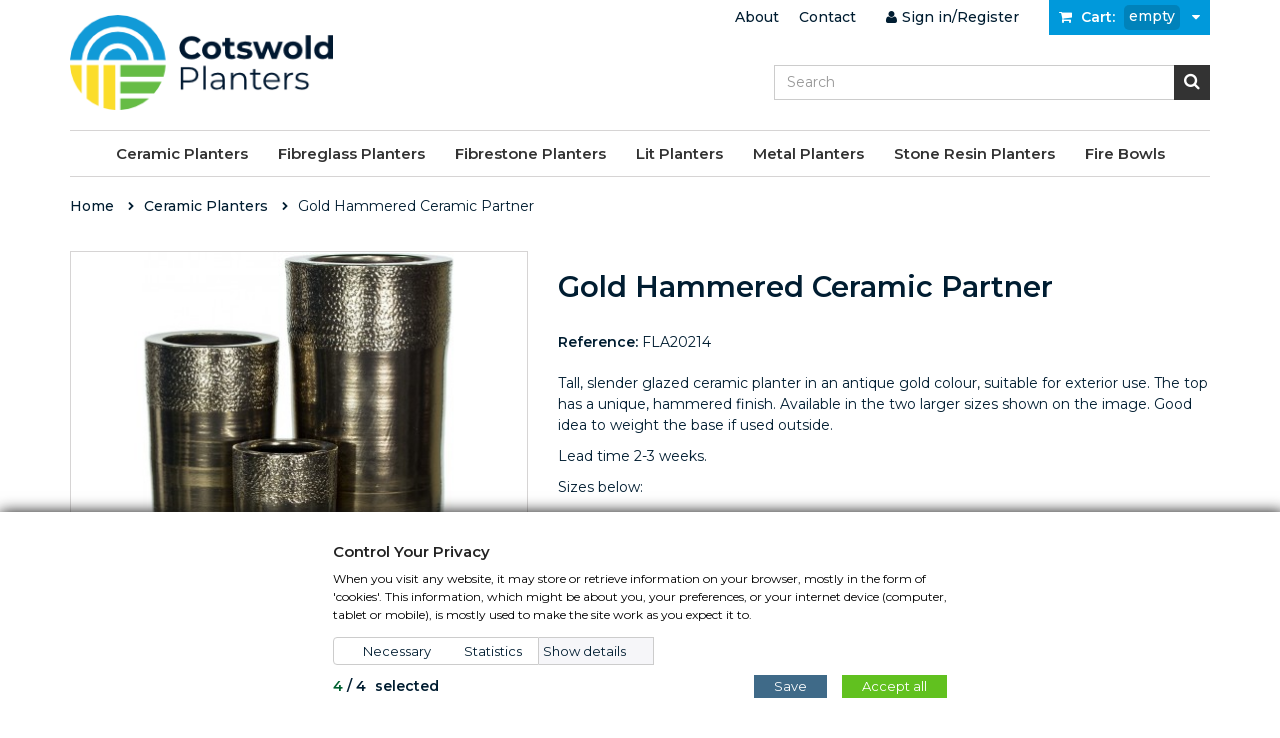

--- FILE ---
content_type: text/html; charset=utf-8
request_url: https://www.cotswoldplanters.com/418-gold-hammered-ceramic-partner.html
body_size: 16934
content:
<!DOCTYPE HTML><!--[if lt IE 7]><html class="no-js lt-ie9 lt-ie8 lt-ie7" lang="en-us" ><![endif]--> <!--[if IE 7]><html class="no-js lt-ie9 lt-ie8 ie7" lang="en-us" ><![endif]--> <!--[if IE 8]><html class="no-js lt-ie9 ie8" lang="en-us" ><![endif]--> <!--[if gt IE 8]><html class="no-js ie9" lang="en-us" ><![endif]--><html lang="en-us"><head><meta charset="utf-8"/><title>Ceramic, gold coloured tall garden planter</title><meta name="description" content="Antique gold tall, slender, circular ceramic planter for exterior use."/><meta name="generator" content="PrestaShop"/><meta name="robots" content="index,follow"/><meta name="viewport" content="width=device-width, minimum-scale=0.25, maximum-scale=1.6, initial-scale=1.0"/><meta name="apple-mobile-web-app-capable" content="yes"/><meta name="msvalidate.01" content="C783BA94003CDB6C054B2A02FB7FC264" /><link rel="icon" type="image/vnd.microsoft.icon" href="/img/favicon-2.ico?1640181755"/><link rel="shortcut icon" type="image/x-icon" href="/img/favicon-2.ico?1640181755"/><link rel="stylesheet" href="https://www.cotswoldplanters.com/themes/community-theme-16/cache/v_158_28e2fe96bec4d4387372552bec262efb_all.css" type="text/css" media="all"/><link href="https://fonts.googleapis.com/css?family=Montserrat:400,500,600&display=swap" rel="stylesheet"><meta property="og:type" content="product" /><meta property="og:url" content="https://www.cotswoldplanters.com/418-gold-hammered-ceramic-partner.html" /><meta property="og:title" content="Ceramic, gold coloured tall garden planter" /><meta property="og:site_name" content="Cotswold Planters " /><meta property="og:description" content="Antique gold tall, slender, circular ceramic planter for exterior use." /><meta property="og:image" content="https://www.cotswoldplanters.com/2054-large_default/gold-hammered-ceramic-partner.jpg" /><meta property="product:pretax_price:amount" content="201.33" /><meta property="product:pretax_price:currency" content="GBP" /><meta property="product:price:amount" content="241.6" /><meta property="product:price:currency" content="GBP" /> <link rel="alternate" type="application/rss+xml" title="Ceramic, gold coloured tall garden planter" href="https://www.cotswoldplanters.com/modules/feeder/rss.php?id_category=66&amp;orderby=name&amp;orderway=asc" /><style>.ets_mm_megamenu .mm_menus_li h4,
.ets_mm_megamenu .mm_menus_li h5,
.ets_mm_megamenu .mm_menus_li h6,
.ets_mm_megamenu .mm_menus_li h1,
.ets_mm_megamenu .mm_menus_li h2,
.ets_mm_megamenu .mm_menus_li h3,
.ets_mm_megamenu .mm_menus_li h4 *:not(i),
.ets_mm_megamenu .mm_menus_li h5 *:not(i),
.ets_mm_megamenu .mm_menus_li h6 *:not(i),
.ets_mm_megamenu .mm_menus_li h1 *:not(i),
.ets_mm_megamenu .mm_menus_li h2 *:not(i),
.ets_mm_megamenu .mm_menus_li h3 *:not(i),
.ets_mm_megamenu .mm_menus_li > a{
    font-family: inherit;
}
.ets_mm_megamenu *:not(.fa):not(i){
    font-family: inherit;
}

.ets_mm_block *{
    font-size: 14px;
}    

@media (min-width: 768px){
/*layout 1*/
    .ets_mm_megamenu.layout_layout1{
        background: ;
    }
    .layout_layout1 .ets_mm_megamenu_content{
      background: linear-gradient(#FFFFFF, #F2F2F2) repeat scroll 0 0 rgba(0, 0, 0, 0);
      background: -webkit-linear-gradient(#FFFFFF, #F2F2F2) repeat scroll 0 0 rgba(0, 0, 0, 0);
      background: -o-linear-gradient(#FFFFFF, #F2F2F2) repeat scroll 0 0 rgba(0, 0, 0, 0);
    }
    .ets_mm_megamenu.layout_layout1:not(.ybc_vertical_menu) .mm_menus_ul{
         background: ;
    }

    #header .layout_layout1:not(.ybc_vertical_menu) .mm_menus_li > a,
    .layout_layout1 .ybc-menu-vertical-button,
    .layout_layout1 .mm_extra_item *{
        color: #484848
    }
    .layout_layout1 .ybc-menu-vertical-button .ybc-menu-button-toggle_icon_default .icon-bar{
        background-color: #484848
    }
    .layout_layout1 .mm_menus_li:hover > a, 
    .layout_layout1 .mm_menus_li.active > a,
    #header .layout_layout1 .mm_menus_li:hover > a,
    #header .layout_layout1 .mm_menus_li.menu_hover > a,
    .layout_layout1:hover .ybc-menu-vertical-button,
    .layout_layout1 .mm_extra_item button[type="submit"]:hover i,
    #header .layout_layout1 .mm_menus_li.active > a{
        color: #ec4249;
    }
    
    .layout_layout1:not(.ybc_vertical_menu) .mm_menus_li > a:before,
    .layout_layout1.ybc_vertical_menu:hover .ybc-menu-vertical-button:before,
    .layout_layout1:hover .ybc-menu-vertical-button .ybc-menu-button-toggle_icon_default .icon-bar,
    .ybc-menu-vertical-button.layout_layout1:hover{background-color: #ec4249;}
    
    .layout_layout1:not(.ybc_vertical_menu) .mm_menus_li:hover > a,
    .layout_layout1:not(.ybc_vertical_menu) .mm_menus_li.menu_hover > a,
    .ets_mm_megamenu.layout_layout1.ybc_vertical_menu:hover,
    #header .layout_layout1:not(.ybc_vertical_menu) .mm_menus_li:hover > a,
    #header .layout_layout1:not(.ybc_vertical_menu) .mm_menus_li.menu_hover > a,
    .ets_mm_megamenu.layout_layout1.ybc_vertical_menu:hover{
        background: #ffffff;
    }
    
    .layout_layout1.ets_mm_megamenu .mm_columns_ul,
    .layout_layout1.ybc_vertical_menu .mm_menus_ul{
        background-color: #ffffff;
    }
    #header .layout_layout1 .ets_mm_block_content a,
    #header .layout_layout1 .ets_mm_block_content p,
    .layout_layout1.ybc_vertical_menu .mm_menus_li > a,
    #header .layout_layout1.ybc_vertical_menu .mm_menus_li > a{
        color: #414141;
    }
    
    .layout_layout1 .mm_columns_ul h1,
    .layout_layout1 .mm_columns_ul h2,
    .layout_layout1 .mm_columns_ul h3,
    .layout_layout1 .mm_columns_ul h4,
    .layout_layout1 .mm_columns_ul h5,
    .layout_layout1 .mm_columns_ul h6,
    .layout_layout1 .mm_columns_ul .ets_mm_block > h1 a,
    .layout_layout1 .mm_columns_ul .ets_mm_block > h2 a,
    .layout_layout1 .mm_columns_ul .ets_mm_block > h3 a,
    .layout_layout1 .mm_columns_ul .ets_mm_block > h4 a,
    .layout_layout1 .mm_columns_ul .ets_mm_block > h5 a,
    .layout_layout1 .mm_columns_ul .ets_mm_block > h6 a,
    #header .layout_layout1 .mm_columns_ul .ets_mm_block > h1 a,
    #header .layout_layout1 .mm_columns_ul .ets_mm_block > h2 a,
    #header .layout_layout1 .mm_columns_ul .ets_mm_block > h3 a,
    #header .layout_layout1 .mm_columns_ul .ets_mm_block > h4 a,
    #header .layout_layout1 .mm_columns_ul .ets_mm_block > h5 a,
    #header .layout_layout1 .mm_columns_ul .ets_mm_block > h6 a,
    .layout_layout1 .mm_columns_ul .h1,
    .layout_layout1 .mm_columns_ul .h2,
    .layout_layout1 .mm_columns_ul .h3,
    .layout_layout1 .mm_columns_ul .h4,
    .layout_layout1 .mm_columns_ul .h5,
    .layout_layout1 .mm_columns_ul .h6{
        color: #414141;
    }
    
    
    .layout_layout1 li:hover > a,
    .layout_layout1 li > a:hover,
    .layout_layout1 .mm_tabs_li.open .mm_tab_toggle_title,
    .layout_layout1 .mm_tabs_li.open .mm_tab_toggle_title a,
    .layout_layout1 .mm_tabs_li:hover .mm_tab_toggle_title,
    .layout_layout1 .mm_tabs_li:hover .mm_tab_toggle_title a,
    #header .layout_layout1 .mm_tabs_li.open .mm_tab_toggle_title,
    #header .layout_layout1 .mm_tabs_li.open .mm_tab_toggle_title a,
    #header .layout_layout1 .mm_tabs_li:hover .mm_tab_toggle_title,
    #header .layout_layout1 .mm_tabs_li:hover .mm_tab_toggle_title a,
    .layout_layout1.ybc_vertical_menu .mm_menus_li > a,
    #header .layout_layout1 li:hover > a,
    .layout_layout1.ybc_vertical_menu .mm_menus_li:hover > a,
    #header .layout_layout1.ybc_vertical_menu .mm_menus_li:hover > a,
    #header .layout_layout1 .mm_columns_ul .mm_block_type_product .product-title > a:hover,
    #header .layout_layout1 li > a:hover{color: #ec4249;}
    
    
/*end layout 1*/
    
    
    /*layout 2*/
    .ets_mm_megamenu.layout_layout2{
        background-color: #3cabdb;
    }
    
    #header .layout_layout2:not(.ybc_vertical_menu) .mm_menus_li > a,
    .layout_layout2 .ybc-menu-vertical-button,
    .layout_layout2 .mm_extra_item *{
        color: #ffffff
    }
    .layout_layout2 .ybc-menu-vertical-button .ybc-menu-button-toggle_icon_default .icon-bar{
        background-color: #ffffff
    }
    .layout_layout2:not(.ybc_vertical_menu) .mm_menus_li:hover > a, 
    .layout_layout2:not(.ybc_vertical_menu) .mm_menus_li.active > a,
    #header .layout_layout2:not(.ybc_vertical_menu) .mm_menus_li:hover > a,
    .layout_layout2:hover .ybc-menu-vertical-button,
    .layout_layout2 .mm_extra_item button[type="submit"]:hover i,
    #header .layout_layout2:not(.ybc_vertical_menu) .mm_menus_li.active > a{color: #ffffff;}
    
    .layout_layout2:hover .ybc-menu-vertical-button .ybc-menu-button-toggle_icon_default .icon-bar{
        background-color: #ffffff;
    }
    .layout_layout2:not(.ybc_vertical_menu) .mm_menus_li:hover > a,
    #header .layout_layout2:not(.ybc_vertical_menu) .mm_menus_li:hover > a,
    .ets_mm_megamenu.layout_layout2.ybc_vertical_menu:hover{
        background-color: #50b4df;
    }
    
    .layout_layout2.ets_mm_megamenu .mm_columns_ul,
    .layout_layout2.ybc_vertical_menu .mm_menus_ul{
        background-color: #ffffff;
    }
    #header .layout_layout2 .ets_mm_block_content a,
    .layout_layout2.ybc_vertical_menu .mm_menus_li > a,
    #header .layout_layout2.ybc_vertical_menu .mm_menus_li > a,
    #header .layout_layout2 .ets_mm_block_content p{
        color: #666666;
    }
    
    .layout_layout2 .mm_columns_ul h1,
    .layout_layout2 .mm_columns_ul h2,
    .layout_layout2 .mm_columns_ul h3,
    .layout_layout2 .mm_columns_ul h4,
    .layout_layout2 .mm_columns_ul h5,
    .layout_layout2 .mm_columns_ul h6,
    .layout_layout2 .mm_columns_ul .ets_mm_block > h1 a,
    .layout_layout2 .mm_columns_ul .ets_mm_block > h2 a,
    .layout_layout2 .mm_columns_ul .ets_mm_block > h3 a,
    .layout_layout2 .mm_columns_ul .ets_mm_block > h4 a,
    .layout_layout2 .mm_columns_ul .ets_mm_block > h5 a,
    .layout_layout2 .mm_columns_ul .ets_mm_block > h6 a,
    #header .layout_layout2 .mm_columns_ul .ets_mm_block > h1 a,
    #header .layout_layout2 .mm_columns_ul .ets_mm_block > h2 a,
    #header .layout_layout2 .mm_columns_ul .ets_mm_block > h3 a,
    #header .layout_layout2 .mm_columns_ul .ets_mm_block > h4 a,
    #header .layout_layout2 .mm_columns_ul .ets_mm_block > h5 a,
    #header .layout_layout2 .mm_columns_ul .ets_mm_block > h6 a,
    .layout_layout2 .mm_columns_ul .h1,
    .layout_layout2 .mm_columns_ul .h2,
    .layout_layout2 .mm_columns_ul .h3,
    .layout_layout2 .mm_columns_ul .h4,
    .layout_layout2 .mm_columns_ul .h5,
    .layout_layout2 .mm_columns_ul .h6{
        color: #414141;
    }
    
    
    .layout_layout2 li:hover > a,
    .layout_layout2 li > a:hover,
    .layout_layout2 .mm_tabs_li.open .mm_tab_toggle_title,
    .layout_layout2 .mm_tabs_li.open .mm_tab_toggle_title a,
    .layout_layout2 .mm_tabs_li:hover .mm_tab_toggle_title,
    .layout_layout2 .mm_tabs_li:hover .mm_tab_toggle_title a,
    #header .layout_layout2 .mm_tabs_li.open .mm_tab_toggle_title,
    #header .layout_layout2 .mm_tabs_li.open .mm_tab_toggle_title a,
    #header .layout_layout2 .mm_tabs_li:hover .mm_tab_toggle_title,
    #header .layout_layout2 .mm_tabs_li:hover .mm_tab_toggle_title a,
    #header .layout_layout2 li:hover > a,
    .layout_layout2.ybc_vertical_menu .mm_menus_li > a,
    .layout_layout2.ybc_vertical_menu .mm_menus_li:hover > a,
    #header .layout_layout2.ybc_vertical_menu .mm_menus_li:hover > a,
    #header .layout_layout2 .mm_columns_ul .mm_block_type_product .product-title > a:hover,
    #header .layout_layout2 li > a:hover{color: #fc4444;}
    
    
    
    /*layout 3*/
    .ets_mm_megamenu.layout_layout3,
    .layout_layout3 .mm_tab_li_content{
        background-color: #333333;
        
    }
    #header .layout_layout3:not(.ybc_vertical_menu) .mm_menus_li > a,
    .layout_layout3 .ybc-menu-vertical-button,
    .layout_layout3 .mm_extra_item *{
        color: #ffffff
    }
    .layout_layout3 .ybc-menu-vertical-button .ybc-menu-button-toggle_icon_default .icon-bar{
        background-color: #ffffff
    }
    .layout_layout3 .mm_menus_li:hover > a, 
    .layout_layout3 .mm_menus_li.active > a,
    .layout_layout3 .mm_extra_item button[type="submit"]:hover i,
    #header .layout_layout3 .mm_menus_li:hover > a,
    #header .layout_layout3 .mm_menus_li.active > a,
    .layout_layout3:hover .ybc-menu-vertical-button,
    .layout_layout3:hover .ybc-menu-vertical-button .ybc-menu-button-toggle_icon_default .icon-bar{
        color: #ffffff;
    }
    
    .layout_layout3:not(.ybc_vertical_menu) .mm_menus_li:hover > a,
    #header .layout_layout3:not(.ybc_vertical_menu) .mm_menus_li:hover > a,
    .ets_mm_megamenu.layout_layout3.ybc_vertical_menu:hover,
    .layout_layout3 .mm_tabs_li.open .mm_columns_contents_ul,
    .layout_layout3 .mm_tabs_li.open .mm_tab_li_content {
        background-color: #000000;
    }
    .layout_layout3 .mm_tabs_li.open.mm_tabs_has_content .mm_tab_li_content .mm_tab_name::before{
        border-right-color: #000000;
    }
    .layout_layout3.ets_mm_megamenu .mm_columns_ul,
    .ybc_vertical_menu.layout_layout3 .mm_menus_ul.ets_mn_submenu_full_height .mm_menus_li:hover a::before,
    .layout_layout3.ybc_vertical_menu .mm_menus_ul{
        background-color: #000000;
        border-color: #000000;
    }
    #header .layout_layout3 .ets_mm_block_content a,
    #header .layout_layout3 .ets_mm_block_content p,
    .layout_layout3.ybc_vertical_menu .mm_menus_li > a,
    #header .layout_layout3.ybc_vertical_menu .mm_menus_li > a{
        color: #dcdcdc;
    }
    
    .layout_layout3 .mm_columns_ul h1,
    .layout_layout3 .mm_columns_ul h2,
    .layout_layout3 .mm_columns_ul h3,
    .layout_layout3 .mm_columns_ul h4,
    .layout_layout3 .mm_columns_ul h5,
    .layout_layout3 .mm_columns_ul h6,
    .layout_layout3 .mm_columns_ul .ets_mm_block > h1 a,
    .layout_layout3 .mm_columns_ul .ets_mm_block > h2 a,
    .layout_layout3 .mm_columns_ul .ets_mm_block > h3 a,
    .layout_layout3 .mm_columns_ul .ets_mm_block > h4 a,
    .layout_layout3 .mm_columns_ul .ets_mm_block > h5 a,
    .layout_layout3 .mm_columns_ul .ets_mm_block > h6 a,
    #header .layout_layout3 .mm_columns_ul .ets_mm_block > h1 a,
    #header .layout_layout3 .mm_columns_ul .ets_mm_block > h2 a,
    #header .layout_layout3 .mm_columns_ul .ets_mm_block > h3 a,
    #header .layout_layout3 .mm_columns_ul .ets_mm_block > h4 a,
    #header .layout_layout3 .mm_columns_ul .ets_mm_block > h5 a,
    #header .layout_layout3 .mm_columns_ul .ets_mm_block > h6 a,
    .layout_layout3 .mm_columns_ul .h1,
    .layout_layout3 .mm_columns_ul .h2,
    .layout_layout3 .mm_columns_ul .h3,
    .layout_layout3.ybc_vertical_menu .mm_menus_li:hover > a,
    #header .layout_layout3.ybc_vertical_menu .mm_menus_li:hover > a,
    .layout_layout3 .mm_columns_ul .h4,
    .layout_layout3 .mm_columns_ul .h5,
    .layout_layout3 .mm_columns_ul .h6{
        color: #ec4249;
    }
    
    
    .layout_layout3 li:hover > a,
    .layout_layout3 li > a:hover,
    .layout_layout3 .mm_tabs_li.open .mm_tab_toggle_title,
    .layout_layout3 .mm_tabs_li.open .mm_tab_toggle_title a,
    .layout_layout3 .mm_tabs_li:hover .mm_tab_toggle_title,
    .layout_layout3 .mm_tabs_li:hover .mm_tab_toggle_title a,
    #header .layout_layout3 .mm_tabs_li.open .mm_tab_toggle_title,
    #header .layout_layout3 .mm_tabs_li.open .mm_tab_toggle_title a,
    #header .layout_layout3 .mm_tabs_li:hover .mm_tab_toggle_title,
    #header .layout_layout3 .mm_tabs_li:hover .mm_tab_toggle_title a,
    #header .layout_layout3 li:hover > a,
    #header .layout_layout3 .mm_columns_ul .mm_block_type_product .product-title > a:hover,
    #header .layout_layout3 li > a:hover,
    .layout_layout3.ybc_vertical_menu .mm_menus_li > a,
    .layout_layout3 .has-sub .ets_mm_categories li > a:hover,
    #header .layout_layout3 .has-sub .ets_mm_categories li > a:hover{color: #fc4444;}
    
    
    /*layout 4*/
    
    .ets_mm_megamenu.layout_layout4{
        background-color: #ffffff;
    }
    .ets_mm_megamenu.layout_layout4:not(.ybc_vertical_menu) .mm_menus_ul{
         background: #ffffff;
    }

    #header .layout_layout4:not(.ybc_vertical_menu) .mm_menus_li > a,
    .layout_layout4 .ybc-menu-vertical-button,
    .layout_layout4 .mm_extra_item *{
        color: #333333
    }
    .layout_layout4 .ybc-menu-vertical-button .ybc-menu-button-toggle_icon_default .icon-bar{
        background-color: #333333
    }
    
    .layout_layout4 .mm_menus_li:hover > a, 
    .layout_layout4 .mm_menus_li.active > a,
    #header .layout_layout4 .mm_menus_li:hover > a,
    .layout_layout4:hover .ybc-menu-vertical-button,
    #header .layout_layout4 .mm_menus_li.active > a{color: #ffffff;}
    
    .layout_layout4:hover .ybc-menu-vertical-button .ybc-menu-button-toggle_icon_default .icon-bar{
        background-color: #ffffff;
    }
    
    .layout_layout4:not(.ybc_vertical_menu) .mm_menus_li:hover > a,
    .layout_layout4:not(.ybc_vertical_menu) .mm_menus_li.active > a,
    .layout_layout4:not(.ybc_vertical_menu) .mm_menus_li:hover > span, 
    .layout_layout4:not(.ybc_vertical_menu) .mm_menus_li.active > span,
    #header .layout_layout4:not(.ybc_vertical_menu) .mm_menus_li:hover > a, 
    #header .layout_layout4:not(.ybc_vertical_menu) .mm_menus_li.active > a,
    .layout_layout4:not(.ybc_vertical_menu) .mm_menus_li:hover > a,
    #header .layout_layout4:not(.ybc_vertical_menu) .mm_menus_li:hover > a,
    .ets_mm_megamenu.layout_layout4.ybc_vertical_menu:hover,
    #header .layout_layout4 .mm_menus_li:hover > span, 
    #header .layout_layout4 .mm_menus_li.active > span{
        background-color: #ec4249;
    }
    .layout_layout4 .ets_mm_megamenu_content {
      border-bottom-color: #ec4249;
    }
    
    .layout_layout4.ets_mm_megamenu .mm_columns_ul,
    .ybc_vertical_menu.layout_layout4 .mm_menus_ul .mm_menus_li:hover a::before,
    .layout_layout4.ybc_vertical_menu .mm_menus_ul{
        background-color: #ffffff;
    }
    #header .layout_layout4 .ets_mm_block_content a,
    .layout_layout4.ybc_vertical_menu .mm_menus_li > a,
    #header .layout_layout4.ybc_vertical_menu .mm_menus_li > a,
    #header .layout_layout4 .ets_mm_block_content p{
        color: #666666;
    }
    
    .layout_layout4 .mm_columns_ul h1,
    .layout_layout4 .mm_columns_ul h2,
    .layout_layout4 .mm_columns_ul h3,
    .layout_layout4 .mm_columns_ul h4,
    .layout_layout4 .mm_columns_ul h5,
    .layout_layout4 .mm_columns_ul h6,
    .layout_layout4 .mm_columns_ul .ets_mm_block > h1 a,
    .layout_layout4 .mm_columns_ul .ets_mm_block > h2 a,
    .layout_layout4 .mm_columns_ul .ets_mm_block > h3 a,
    .layout_layout4 .mm_columns_ul .ets_mm_block > h4 a,
    .layout_layout4 .mm_columns_ul .ets_mm_block > h5 a,
    .layout_layout4 .mm_columns_ul .ets_mm_block > h6 a,
    #header .layout_layout4 .mm_columns_ul .ets_mm_block > h1 a,
    #header .layout_layout4 .mm_columns_ul .ets_mm_block > h2 a,
    #header .layout_layout4 .mm_columns_ul .ets_mm_block > h3 a,
    #header .layout_layout4 .mm_columns_ul .ets_mm_block > h4 a,
    #header .layout_layout4 .mm_columns_ul .ets_mm_block > h5 a,
    #header .layout_layout4 .mm_columns_ul .ets_mm_block > h6 a,
    .layout_layout4 .mm_columns_ul .h1,
    .layout_layout4 .mm_columns_ul .h2,
    .layout_layout4 .mm_columns_ul .h3,
    .layout_layout4 .mm_columns_ul .h4,
    .layout_layout4 .mm_columns_ul .h5,
    .layout_layout4 .mm_columns_ul .h6{
        color: #414141;
    }
    
    .layout_layout4 li:hover > a,
    .layout_layout4 li > a:hover,
    .layout_layout4 .mm_tabs_li.open .mm_tab_toggle_title,
    .layout_layout4 .mm_tabs_li.open .mm_tab_toggle_title a,
    .layout_layout4 .mm_tabs_li:hover .mm_tab_toggle_title,
    .layout_layout4 .mm_tabs_li:hover .mm_tab_toggle_title a,
    #header .layout_layout4 .mm_tabs_li.open .mm_tab_toggle_title,
    #header .layout_layout4 .mm_tabs_li.open .mm_tab_toggle_title a,
    #header .layout_layout4 .mm_tabs_li:hover .mm_tab_toggle_title,
    #header .layout_layout4 .mm_tabs_li:hover .mm_tab_toggle_title a,
    #header .layout_layout4 li:hover > a,
    .layout_layout4.ybc_vertical_menu .mm_menus_li > a,
    .layout_layout4.ybc_vertical_menu .mm_menus_li:hover > a,
    #header .layout_layout4.ybc_vertical_menu .mm_menus_li:hover > a,
    #header .layout_layout4 .mm_columns_ul .mm_block_type_product .product-title > a:hover,
    #header .layout_layout4 li > a:hover{color: #ec4249;}
    
    /* end layout 4*/
    
    
    
    
    /* Layout 5*/
    .ets_mm_megamenu.layout_layout5{
        background-color: #ffffff;
    }
    .ets_mm_megamenu.layout_layout5:not(.ybc_vertical_menu) .mm_menus_ul{
         background: #ffffff;
    }
    
    #header .layout_layout5:not(.ybc_vertical_menu) .mm_menus_li > a,
    .layout_layout5 .ybc-menu-vertical-button,
    .layout_layout5 .mm_extra_item *{
        color: #333333
    }
    .layout_layout5 .ybc-menu-vertical-button .ybc-menu-button-toggle_icon_default .icon-bar{
        background-color: #333333
    }
    .layout_layout5 .mm_menus_li:hover > a, 
    .layout_layout5 .mm_menus_li.active > a,
    .layout_layout5 .mm_extra_item button[type="submit"]:hover i,
    #header .layout_layout5 .mm_menus_li:hover > a,
    #header .layout_layout5 .mm_menus_li.active > a,
    .layout_layout5:hover .ybc-menu-vertical-button{
        color: #ec4249;
    }
    .layout_layout5:hover .ybc-menu-vertical-button .ybc-menu-button-toggle_icon_default .icon-bar{
        background-color: #ec4249;
    }
    
    .layout_layout5 .mm_menus_li > a:before{background-color: #ec4249;}
    

    .layout_layout5:not(.ybc_vertical_menu) .mm_menus_li:hover > a,
    #header .layout_layout5:not(.ybc_vertical_menu) .mm_menus_li:hover > a,
    .ets_mm_megamenu.layout_layout5.ybc_vertical_menu:hover,
    #header .layout_layout5 .mm_menus_li:hover > a{
        background-color: ;
    }
    
    .layout_layout5.ets_mm_megamenu .mm_columns_ul,
    .ybc_vertical_menu.layout_layout5 .mm_menus_ul .mm_menus_li:hover a::before,
    .layout_layout5.ybc_vertical_menu .mm_menus_ul{
        background-color: #ffffff;
    }
    #header .layout_layout5 .ets_mm_block_content a,
    .layout_layout5.ybc_vertical_menu .mm_menus_li > a,
    #header .layout_layout5.ybc_vertical_menu .mm_menus_li > a,
    #header .layout_layout5 .ets_mm_block_content p{
        color: #333333;
    }
    
    .layout_layout5 .mm_columns_ul h1,
    .layout_layout5 .mm_columns_ul h2,
    .layout_layout5 .mm_columns_ul h3,
    .layout_layout5 .mm_columns_ul h4,
    .layout_layout5 .mm_columns_ul h5,
    .layout_layout5 .mm_columns_ul h6,
    .layout_layout5 .mm_columns_ul .ets_mm_block > h1 a,
    .layout_layout5 .mm_columns_ul .ets_mm_block > h2 a,
    .layout_layout5 .mm_columns_ul .ets_mm_block > h3 a,
    .layout_layout5 .mm_columns_ul .ets_mm_block > h4 a,
    .layout_layout5 .mm_columns_ul .ets_mm_block > h5 a,
    .layout_layout5 .mm_columns_ul .ets_mm_block > h6 a,
    #header .layout_layout5 .mm_columns_ul .ets_mm_block > h1 a,
    #header .layout_layout5 .mm_columns_ul .ets_mm_block > h2 a,
    #header .layout_layout5 .mm_columns_ul .ets_mm_block > h3 a,
    #header .layout_layout5 .mm_columns_ul .ets_mm_block > h4 a,
    #header .layout_layout5 .mm_columns_ul .ets_mm_block > h5 a,
    #header .layout_layout5 .mm_columns_ul .ets_mm_block > h6 a,
    .layout_layout5 .mm_columns_ul .h1,
    .layout_layout5 .mm_columns_ul .h2,
    .layout_layout5 .mm_columns_ul .h3,
    .layout_layout5 .mm_columns_ul .h4,
    .layout_layout5 .mm_columns_ul .h5,
    .layout_layout5 .mm_columns_ul .h6{
        color: #414141;
    }
    
    .layout_layout5 li:hover > a,
    .layout_layout5 li > a:hover,
    .layout_layout5 .mm_tabs_li.open .mm_tab_toggle_title,
    .layout_layout5 .mm_tabs_li.open .mm_tab_toggle_title a,
    .layout_layout5 .mm_tabs_li:hover .mm_tab_toggle_title,
    .layout_layout5 .mm_tabs_li:hover .mm_tab_toggle_title a,
    #header .layout_layout5 .mm_tabs_li.open .mm_tab_toggle_title,
    #header .layout_layout5 .mm_tabs_li.open .mm_tab_toggle_title a,
    #header .layout_layout5 .mm_tabs_li:hover .mm_tab_toggle_title,
    #header .layout_layout5 .mm_tabs_li:hover .mm_tab_toggle_title a,
    .layout_layout5.ybc_vertical_menu .mm_menus_li > a,
    #header .layout_layout5 li:hover > a,
    .layout_layout5.ybc_vertical_menu .mm_menus_li:hover > a,
    #header .layout_layout5.ybc_vertical_menu .mm_menus_li:hover > a,
    #header .layout_layout5 .mm_columns_ul .mm_block_type_product .product-title > a:hover,
    #header .layout_layout5 li > a:hover{color: #ec4249;}
    
    /*end layout 5*/
}


@media (max-width: 767px){
    .ybc-menu-vertical-button,
    .transition_floating .close_menu, 
    .transition_full .close_menu{
        background-color: #000000;
        color: #ffffff;
    }
    .transition_floating .close_menu *, 
    .transition_full .close_menu *,
    .ybc-menu-vertical-button .icon-bar{
        color: #ffffff;
    }

    .close_menu .icon-bar,
    .ybc-menu-vertical-button .icon-bar {
      background-color: #ffffff;
    }
    .mm_menus_back_icon{
        border-color: #ffffff;
    }
    
    .layout_layout1 .mm_menus_li:hover > a, 
    .layout_layout1 .mm_menus_li.menu_hover > a,
    #header .layout_layout1 .mm_menus_li.menu_hover > a,
    #header .layout_layout1 .mm_menus_li:hover > a{
        color: #ec4249;
    }
    .layout_layout1 .mm_has_sub.mm_menus_li:hover .arrow::before{
        /*border-color: #ec4249;*/
    }
    
    
    .layout_layout1 .mm_menus_li:hover > a,
    .layout_layout1 .mm_menus_li.menu_hover > a,
    #header .layout_layout1 .mm_menus_li.menu_hover > a,
    #header .layout_layout1 .mm_menus_li:hover > a{
        background-color: #ffffff;
    }
    .layout_layout1 li:hover > a,
    .layout_layout1 li > a:hover,
    #header .layout_layout1 li:hover > a,
    #header .layout_layout1 .mm_columns_ul .mm_block_type_product .product-title > a:hover,
    #header .layout_layout1 li > a:hover{
        color: #ec4249;
    }
    
    /*------------------------------------------------------*/
    
    
    .layout_layout2 .mm_menus_li:hover > a, 
    #header .layout_layout2 .mm_menus_li:hover > a{color: #ffffff;}
    .layout_layout2 .mm_has_sub.mm_menus_li:hover .arrow::before{
        border-color: #ffffff;
    }
    
    .layout_layout2 .mm_menus_li:hover > a,
    #header .layout_layout2 .mm_menus_li:hover > a{
        background-color: #50b4df;
    }
    .layout_layout2 li:hover > a,
    .layout_layout2 li > a:hover,
    #header .layout_layout2 li:hover > a,
    #header .layout_layout2 .mm_columns_ul .mm_block_type_product .product-title > a:hover,
    #header .layout_layout2 li > a:hover{color: #fc4444;}
    
    /*------------------------------------------------------*/
    
    

    .layout_layout3 .mm_menus_li:hover > a, 
    #header .layout_layout3 .mm_menus_li:hover > a{
        color: #ffffff;
    }
    .layout_layout3 .mm_has_sub.mm_menus_li:hover .arrow::before{
        border-color: #ffffff;
    }
    
    .layout_layout3 .mm_menus_li:hover > a,
    #header .layout_layout3 .mm_menus_li:hover > a{
        background-color: #000000;
    }
    .layout_layout3 li:hover > a,
    .layout_layout3 li > a:hover,
    #header .layout_layout3 li:hover > a,
    #header .layout_layout3 .mm_columns_ul .mm_block_type_product .product-title > a:hover,
    #header .layout_layout3 li > a:hover,
    .layout_layout3 .has-sub .ets_mm_categories li > a:hover,
    #header .layout_layout3 .has-sub .ets_mm_categories li > a:hover{color: #fc4444;}
    
    
    
    /*------------------------------------------------------*/
    
    
    .layout_layout4 .mm_menus_li:hover > a, 
    #header .layout_layout4 .mm_menus_li:hover > a{
        color: #ffffff;
    }
    
    .layout_layout4 .mm_has_sub.mm_menus_li:hover .arrow::before{
        border-color: #ffffff;
    }
    
    .layout_layout4 .mm_menus_li:hover > a,
    #header .layout_layout4 .mm_menus_li:hover > a{
        background-color: #ec4249;
    }
    .layout_layout4 li:hover > a,
    .layout_layout4 li > a:hover,
    #header .layout_layout4 li:hover > a,
    #header .layout_layout4 .mm_columns_ul .mm_block_type_product .product-title > a:hover,
    #header .layout_layout4 li > a:hover{color: #ec4249;}
    
    
    /*------------------------------------------------------*/
    
    
    .layout_layout5 .mm_menus_li:hover > a, 
    #header .layout_layout5 .mm_menus_li:hover > a{color: #ec4249;}
    .layout_layout5 .mm_has_sub.mm_menus_li:hover .arrow::before{
        border-color: #ec4249;
    }
    
    .layout_layout5 .mm_menus_li:hover > a,
    #header .layout_layout5 .mm_menus_li:hover > a{
        background-color: ;
    }
    .layout_layout5 li:hover > a,
    .layout_layout5 li > a:hover,
    #header .layout_layout5 li:hover > a,
    #header .layout_layout5 .mm_columns_ul .mm_block_type_product .product-title > a:hover,
    #header .layout_layout5 li > a:hover{color: #ec4249;}
    
    /*------------------------------------------------------*/
    
    
    
    
}</style><link rel="prefetch" href="https://www.paypal.com/sdk/js?components=marks,funding-eligibility&client-id=AXjYFXWyb4xJCErTUDiFkzL0Ulnn-bMm4fal4G-1nQXQ1ZQxp06fOuE7naKUXGkq2TZpYSiI9xXbs4eo&merchant-id=MLFBJ2JFVR5EN&currency=GBP&intent=capture&commit=false&vault=false&integration-date=2022-14-06&disable-funding=bancontact,eps,giropay,ideal,mybank,p24,paylater,sofort" as="script">  <!--[if IE 8]> 
<script src="https://oss.maxcdn.com/libs/html5shiv/3.7.0/html5shiv.js"></script> 
<script src="https://oss.maxcdn.com/libs/respond.js/1.3.0/respond.min.js"></script><![endif]--></head><body id="product" class="product product-418 product-gold-hammered-ceramic-partner category-66 category-ceramic-planters hide-left-column hide-right-column lang_en"><header id="header"> <nav class="navbar text-right container"><div class="row no-gutter-mobile"><div class="col-xs-12" id="header-navbar"><div id="cttopmenu" class="inline-block"><ul class=""><li class="inline-block cttm-item-cms-link"> <a id="cttm-item-1" href="/content/4-about-us" class="cttm-link" title="About Cotswold Planters"> About </a></li><li class="inline-block cttm-item-custom-link"> <a id="cttm-item-3" href="/contact-us" class="cttm-link" title="Get in touch with Cotswold Planters here"> Contact </a></li></ul></div><div id="blockuserinfo-login" class="blockuserinfo inline-block first"><a class="login" href="https://www.cotswoldplanters.com/my-account" rel="nofollow" title="Log in to your customer account"><i class="fa fa-user"></i><span>Sign in/Register</span></a></div><div id="blockcart-wrapper" class="inline-block "><div id="blockcart" class="shopping_cart"><a id="blockcart-header" href="https://www.cotswoldplanters.com/order" title="View my shopping cart" rel="nofollow"> <i class="fa fa-shopping-cart"></i> <b class="hidden-xs">Cart:</b> <span class="ajax_cart_quantity_wrapper"> <span class="ajax_cart_quantity" style="display: none;">0</span> <span class="ajax_cart_product_txt" style="display: none;">Product</span> <span class="ajax_cart_product_txt_s" style="display: none;">Products</span> <span class="ajax_cart_total" style="display: none;"> </span> <span class="ajax_cart_no_product">empty</span> </span> </a><div id="blockcart-dropdown" class="cart_block" style="display: none;"><div class="cart_block_list"><p class="cart_block_no_products"> No products</p><div class="cart-prices"><div class="cart-prices-line" style="display: none;"> <span>Shipping</span> <span class="price cart_block_shipping_cost ajax_cart_shipping_cost"> To be determined </span></div><div class="cart-prices-line"> <span>Tax</span> <span class="price cart_block_tax_cost ajax_cart_tax_cost">£0.00</span></div><div class="cart-prices-line"> <span>Total</span> <span class="price cart_block_total ajax_block_cart_total">£0.00</span></div><div class="cart-prices-line"> Prices are tax included</div></div><div class="cart-buttons"> <a id="button_order_cart" class="btn btn-block btn-success" href="https://www.cotswoldplanters.com/order" title="Check out" rel="nofollow"> Check out <i class="icon icon-angle-right right"></i> </a></div></div></div></div></div><div id="layer_cart"><div class="clearfix"><div class="layer_cart_product col-xs-12 col-sm-6"><button type="button" class="close cross" title="Close window">&times;</button><h4 class="text-success title"> <i class="icon icon-check"></i> Product successfully added to your shopping cart</h4><div class="row"><div class="col-xs-6 col-md-5"><div class="thumbnail layer_cart_img"></div></div><div class="col-xs-6 col-md-7"><div class="layer_cart_product_info text-center-mobile"><h4 id="layer_cart_product_title" class="product-name"></h4><p id="layer_cart_product_attributes"></p><p> <strong>Quantity:</strong> <span id="layer_cart_product_quantity"></span></p><p> <strong>Total:</strong> <span id="layer_cart_product_price"></span></p></div></div></div></div><div class="layer_cart_cart col-xs-12 col-sm-6 text-center-mobile"><h3 class="title text-center-mobile"> <span class="ajax_cart_product_txt_s unvisible"> There are <span class="ajax_cart_quantity">0</span> items in your cart. </span> <span class="ajax_cart_product_txt "> There is 1 item in your cart. </span></h3><p class="layer_cart_row"> <strong> Total products: (tax incl.) </strong> <span class="ajax_block_products_total"> </span></p><p class="layer_cart_row"> <strong class=" unvisible"> Total shipping:&nbsp;(tax incl.) </strong> <span class="ajax_cart_shipping_cost unvisible"> To be determined </span></p><p class="layer_cart_row"> <strong>Tax:</strong> <span class="price ajax_cart_tax_cost">£0.00</span></p><p class="layer_cart_row"> <strong> Total: (tax incl.) </strong> <span class="ajax_block_cart_total"> </span></p><div class="button-container"> <nav><ul class="pager"><li class="previous text-center-tablet text-center-small-mobile"> <a href="#" class="continue btn btn-quarternary">&laquo; Continue shopping</a></li><li class="next text-center-tablet text-center-small-mobile"> <a href="https://www.cotswoldplanters.com/order" title="Proceed to checkout" rel="nofollow" class="btn btn-primary"> Checkout &raquo; </a></li></ul> </nav></div></div></div><div class="crossseling"></div></div><div class="layer_cart_overlay"></div></div></div> </nav><div id="header-blocks" class="container"><div class="row no-gutter-mobile"><div id="shop-logo" class="col-xs-12 col-sm-4 col-md-3"> <a href="https://www.cotswoldplanters.com/" title="Cotswold Planters "> <img class="img-responsive center-block" src="https://www.cotswoldplanters.com/img/cotswold-planters-logo-15632865322.jpg" alt="Cotswold Planters " width="275" height="100"/> </a></div><div id="hook-top" class="col-xs-12 col-sm-8 col-md-9 text-right"><div id="search_block_top" class="inline-block" role="search"><form id="searchbox" class="form-inline" method="get" action="//www.cotswoldplanters.com/search"> <input type="hidden" name="controller" value="search"/> <input type="hidden" name="orderby" value="position"/> <input type="hidden" name="orderway" value="desc"/><div class="form-group"><div class="input-group"> <input class="form-control" type="search" id="search_query_top" name="search_query" placeholder="Search" value="" required><div class="input-group-addon"> <button class="btn btn-primary" type="submit" name="submit_search" title="Search"> <i class="icon icon-search"></i></button></div></div></div></form></div></div></div><div class="row no-gutter-mobile"><div class="menu-wrapper col-xs-12"><div class="ets_mm_megamenu layout_layout5 show_icon_in_mobile transition_fade transition_floating sticky_enabled enable_active_menu ets-dir-ltr hook-custom single_layout disable_sticky_mobile " data-bggray="" ><div class="ets_mm_megamenu_content"><div class="ets_mm_megamenu_content_content"><div class="ybc-menu-toggle ybc-menu-btn closed"> <span class="ybc-menu-button-toggle_icon"> <i class="icon-bar"></i> <i class="icon-bar"></i> <i class="icon-bar"></i> </span> Menu</div><ul class="mm_menus_ul " ><li class="close_menu"><div class="pull-left"> <span class="mm_menus_back"> <i class="icon-bar"></i> <i class="icon-bar"></i> <i class="icon-bar"></i> </span> Menu</div><div class="pull-right"> <span class="mm_menus_back_icon"></span> Back</div></li><li class="mm_menus_li mm_sub_align_left" > <a href="https://www.cotswoldplanters.com/66-ceramic-planters" style="font-size:15px;"> <span class="mm_menu_content_title"> Ceramic Planters </span> </a></li><li class="mm_menus_li mm_sub_align_left" > <a href="https://www.cotswoldplanters.com/67-fibreglass-planters" style="font-size:15px;"> <span class="mm_menu_content_title"> Fibreglass Planters </span> </a></li><li class="mm_menus_li mm_sub_align_left" > <a href="https://www.cotswoldplanters.com/68-fiberstone-planters" style="font-size:15px;"> <span class="mm_menu_content_title"> Fibrestone Planters </span> </a></li><li class="mm_menus_li mm_sub_align_left" > <a href="https://www.cotswoldplanters.com/69-lit-planters" style="font-size:15px;"> <span class="mm_menu_content_title"> Lit Planters </span> </a></li><li class="mm_menus_li mm_sub_align_left" > <a href="https://www.cotswoldplanters.com/70-metal-planters" style="font-size:15px;"> <span class="mm_menu_content_title"> Metal Planters </span> </a></li><li class="mm_menus_li mm_sub_align_left" > <a href="https://www.cotswoldplanters.com/71-stone-resin-planters" style="font-size:15px;"> <span class="mm_menu_content_title"> Stone Resin Planters </span> </a></li><li class="mm_menus_li hidden-sm hidden-md hidden-lg mm_sub_align_full" > <a href="https://www.cotswoldplanters.com/content/4-about-us" style="font-size:15px;"> <span class="mm_menu_content_title"> About </span> </a></li><li class="mm_menus_li hidden-sm hidden-md- hidden-lg mm_sub_align_full" > <a href="https://www.cotswoldplanters.com/contact-us" style="font-size:15px;"> <span class="mm_menu_content_title"> Contact Us </span> </a></li><li class="mm_menus_li mm_sub_align_full" > <a href="https://www.cotswoldplanters.com/81-fire-bowls" style="font-size:15px;"> <span class="mm_menu_content_title"> Fire Bowls </span> </a></li></ul></div></div></div></div></div></div></header><div class="container"><div class="row"><div class="col-xs-12"><ol id="breadcrumb" class="breadcrumbs" itemscope itemtype="http://schema.org/BreadcrumbList"><li itemprop="itemListElement" itemscope itemtype="http://schema.org/ListItem"> <a href="https://www.cotswoldplanters.com/" title="Home Page" itemprop="item"> <span itemprop="name">Home</span> </a><meta itemprop="position" content="1"/></li><li itemprop="itemListElement" itemscope itemtype="http://schema.org/ListItem"> <a href="https://www.cotswoldplanters.com/66-ceramic-planters" itemprop="item"> <span itemprop="name">Ceramic Planters</span> </a><meta itemprop="position" content="2"/></li><li itemprop="itemListElement" itemscope itemtype="http://schema.org/ListItem"><meta content="https://www.cotswoldplanters.com/418-gold-hammered-ceramic-partner.html" itemprop="item" /> <span itemprop="name">Gold Hammered Ceramic Partner</span><meta itemprop="position" content="3"/></li></ol></div></div></div><div id="columns" class="container"><div class="row"> <main id="center_column" class="col-xs-12 col-sm-12"><div itemscope itemtype="https://schema.org/Product"><meta itemprop="url" content="https://www.cotswoldplanters.com/418-gold-hammered-ceramic-partner.html"><div class="primary_block row"><div class="pb-left-column col-xs-12 col-sm-4 col-md-5"><div id="image-block" class="thumbnail clearfix"><div class="product-label-container"></div><span id="view_full_size"> <img id="bigpic" class="img-responsive center-block" itemprop="image" src="https://www.cotswoldplanters.com/2054-large_default/gold-hammered-ceramic-partner.jpg" title="Gold Hammered Ceramic Partner" alt="Gold Hammered Ceramic Partner" width="458" height="458"/> <span class="span_link" title="Zoom in"> View Larger <i class="icon icon-search-plus"></i> </span> </span></div><div id="views_block" class="clearfix hidden"><div id="thumbs_list"><ul id="thumbs_list_frame" class="list-unstyled"><li data-slide-num="1" id="thumbnail_2054" ><a href="https://www.cotswoldplanters.com/2054-thickbox_default/gold-hammered-ceramic-partner.jpg" data-fancybox-group="other-views" class="thumbnail fancybox shown" title="Gold Hammered Ceramic Partner"><img class="img-responsive" id="thumb_2054" src="https://www.cotswoldplanters.com/2054-cart_default/gold-hammered-ceramic-partner.jpg" alt="Gold Hammered Ceramic Partner" title="Gold Hammered Ceramic Partner" height="80" width="80" itemprop="image"/></a></li></ul></div></div></div><div class="pb-right-column col-xs-12 col-sm-8 col-md-7 "><h1 class="product-name" itemprop="name">Gold Hammered Ceramic Partner</h1><p id="product_reference"> <b>Reference:</b> <span class="editable" itemprop="sku" content="FLA20214"></span></p><div id="short_description_block"><div id="short_description_content" class="rte" itemprop="description"><p>Tall, slender glazed ceramic planter in an antique gold colour, suitable for exterior use. The top has a unique, hammered finish. Available in the two larger sizes shown on the image. Good idea to weight the base if used outside.</p><p>Lead time 2-3 weeks.</p><p>Sizes below:</p></div><div id="short_description_content" class="rte" itemprop="description"><p><strong>D x H (cm)</strong></p><p>32 x 82</p><p>40 x 101</p></div></div>  <form id="buy_block" action="https://www.cotswoldplanters.com/cart" method="post"><input type="hidden" name="token" value="b2ea0eb78c1691af4053b3af573642d0"/> <input type="hidden" name="id_product" value="418" id="product_page_product_id"/> <input type="hidden" name="add" value="1"/> <input type="hidden" name="id_product_attribute" id="idCombination" value=""/><div class="box-info-product"><div class="content_prices clearfix"><div><p class="our_price_display" itemprop="offers" itemscope itemtype="https://schema.org/Offer"><link itemprop="availability" href="https://schema.org/InStock"/><span id="our_price_display" class="price" itemprop="price" content="241.6">£241.60</span> tax incl.<meta itemprop="priceCurrency" content="GBP"/></p><p id="reduction_percent" style="display:none;"><span id="reduction_percent_display"></span></p><p id="reduction_amount" style="display:none"><span id="reduction_amount_display"></span></p><p id="old_price" class="hidden"><span id="old_price_display"><span class="price"></span></span></p></div></div><div class="product_attributes clearfix"><p id="minimal_quantity_wanted_p" style="display: none;"> The minimum purchase order quantity for the product is <b id="minimal_quantity_label">1</b></p><div id="attributes"><fieldset class="attribute_fieldset form-group"> <label class="attribute_label" >Size &nbsp;</label><div class="attribute_list"><ul><li> <input type="radio" class="attribute_radio" name="group_13" value="280" checked="checked" /> <span>32cm D x 82cm H</span></li><li> <input type="radio" class="attribute_radio" name="group_13" value="281" /> <span>40cm D x 101cm H</span></li></ul></div></fieldset></div></div><div id="quantity_wanted_p"> <label for="quantity_wanted">Quantity</label><div class="input-group"> <input type="number" min="1" name="qty" id="quantity_wanted" class="text text-center form-control" value="1"/><div class="input-group-btn"> <a href="#" data-field-qty="qty" class="btn btn-default button-minus product_quantity_down"> <i class="icon icon-fw icon-minus"></i> </a><a href="#" data-field-qty="qty" class="btn btn-default button-plus product_quantity_up"> <i class="icon icon-fw icon-plus"></i> </a></div></div></div><div class="box-cart-bottom"><div><p id="add_to_cart" class="no-print"> <button type="submit" name="Submit" class="btn btn-block btn-lg btn-primary btn-add-to-cart"> <i class="icon icon-cart-plus left"></i> <span>Add to cart</span> </button></p></div><div class="buttons_bottom_block form-group hidden-print"> <a id="wishlist_button_nopop" href="#" onclick="WishlistCart('wishlist_block_list', 'add', '418', $('#idCombination').val(), document.getElementById('quantity_wanted').value); return false;" rel="nofollow" title="Add to my wishlist"> <i class="icon icon-fw icon-star-o"></i> <b>Add to wishlist</b> </a></div></div></div></form><ul id="usefull_link_block" class="list-unstyled hidden-print"><p class="socialsharing_product hidden-print"><button data-type="twitter" type="button" class="btn btn-xs btn-twitter"><i class="icon-twitter"></i> Tweet</button><button data-type="facebook" type="button" class="btn btn-xs btn-facebook"><i class="icon-facebook"></i> Share</button><button data-type="pinterest" type="button" class="btn btn-xs btn-pinterest"><i class="icon-pinterest"></i> Pinterest</button></p><li class="printpage"> <a href="javascript:print();" title="Print this page"> <i class="icon icon-fw icon-print"></i> Print </a></li></ul></div></div><ul id="product-hook-tab" class="page-product-box nav nav-tabs" role="tablist"><li class="nav-item active"> <a class="nav-link" id="product-description-tab" data-toggle="tab" href="#product-description" role="tab" aria-controls="product-description" aria-selected="true">More Info</a></li><li class="nav-item"> <a class="nav-link" id="product-comments-tab" data-toggle="tab" href="#product-comments" role="tab" aria-controls="product-comments" aria-selected="true"> Product Reviews</a></li></ul><div id="product-hook-tab-content" class="tab-content"><a name="product-description-link"></a> <section id="product-description" class="page-product-box tab-pane active" role="tabpanel" aria-labelledby="product-description-tab"><h3 class="page-product-heading">Product Information</h3><div class="rte"><p>More information about this product arriving soon.</p></div> </section> <section id="product-comments" class="page-product-box tab-pane" role="tabpanel" aria-labelledby="product-comments-tab"><div class="form-group">No customer reviews for the moment.</div> </section><div style="display: none;"><div id="new_comment_form"><form id="id_new_comment_form" action="#"><h2 class="page-subheading">Write a review</h2><div id="new_comment_form_error" class="alert alert-danger" style="display: none;"><ul></ul></div><div class="form-group clearfix"> <label>Quality:</label><div class="form-control-static"><div class="star_content"> <input class="star" type="radio" name="criterion[1]" value="1" /> <input class="star" type="radio" name="criterion[1]" value="2" /> <input class="star" type="radio" name="criterion[1]" value="3" /> <input class="star" type="radio" name="criterion[1]" value="4"/> <input class="star" type="radio" name="criterion[1]" value="5" checked="checked"/></div></div></div><div class="form-group"> <label for="comment_title">Title: <sup class="required">*</sup></label> <input id="comment_title" class="form-control" name="title" type="text" value="" required/></div><div class="form-group"> <label for="content">Comment: <sup class="required">*</sup></label><textarea id="content" class="form-control" name="content" required></textarea></div><div id="new_comment_form_footer" class="clearfix"> <input id="id_product_comment_send" name="id_product" type="hidden" value='418' /><p class="help-block"> <sup>*</sup> Required fields</p> <button id="submitNewMessage" name="submitMessage" type="submit" class="btn btn-success"> Submit </button> <a class="closefb btn btn-link" href="#"> Cancel </a></div></form></div></div></div><section id="product-accessories" class="page-product-box"><h2 class="page-product-heading text-center">You may also like...</h2><div class="accessories-block"><ul class="product_list grid list-grid row"><li class="ajax_block_product col-xs-6 col-sm-4 col-md-3"><div class="product-container" itemscope itemtype="https://schema.org/Product"><div class="product-image-container"> <a class="product_img_link" href="https://www.cotswoldplanters.com/ceramic-planters/415-black-ceramic-partner.html" title="Black Ceramic Partner" itemprop="url"> <img class="replace-2x img-responsive center-block" src="https://www.cotswoldplanters.com/2045-home_default/black-ceramic-partner.jpg" alt="Black Ceramic Partner" title="Black Ceramic Partner" width="250" height="250" itemprop="image" /> </a><div class="content_price show-if-product-grid-hover" itemprop="offers" itemscope itemtype="https://schema.org/Offer"> <span itemprop="price" class="price product-price"> £192.64 </span><meta itemprop="priceCurrency" content="GBP" /> <span class="unvisible"><link itemprop="availability" href="https://schema.org/InStock" />In Stock </span></div><div class="product-label-container"></div></div><div class="product-description-container"><h5 class="h5 product-name" itemprop="name"> <a class="product-name" href="https://www.cotswoldplanters.com/ceramic-planters/415-black-ceramic-partner.html" title="Black Ceramic Partner" itemprop="url" > Black Ceramic Partner </a></h5></div><div class="product-actions-container"><div class="product-price-button-wrapper"><div class="content_price"> <span class="price product-price"> £192.64 </span></div><div class="button-container"> <a class="btn btn-primary btn-block" href="https://www.cotswoldplanters.com/ceramic-planters/415-black-ceramic-partner.html" title="View"> <span><i class="icon icon-plus"></i> More Information</span> </a></div></div><div class="availability"> <span class="label label-success"> In Stock </span></div></div></div></li><li class="ajax_block_product col-xs-6 col-sm-4 col-md-3"><div class="product-container" itemscope itemtype="https://schema.org/Product"><div class="product-image-container"> <a class="product_img_link" href="https://www.cotswoldplanters.com/ceramic-planters/417-hammeredblackceramic.html" title="Black Hammered Ceramic Partner" itemprop="url"> <img class="replace-2x img-responsive center-block" src="https://www.cotswoldplanters.com/2049-home_default/hammeredblackceramic.jpg" alt="Black Hammered Ceramic Partner" title="Black Hammered Ceramic Partner" width="250" height="250" itemprop="image" /> </a><div class="content_price show-if-product-grid-hover" itemprop="offers" itemscope itemtype="https://schema.org/Offer"> <span itemprop="price" class="price product-price"> £241.60 </span><meta itemprop="priceCurrency" content="GBP" /> <span class="unvisible"><link itemprop="availability" href="https://schema.org/InStock" />Lead time 2-3 weeks </span></div><div class="product-label-container"></div></div><div class="product-description-container"><h5 class="h5 product-name" itemprop="name"> <a class="product-name" href="https://www.cotswoldplanters.com/ceramic-planters/417-hammeredblackceramic.html" title="Black Hammered Ceramic Partner" itemprop="url" > Black Hammered Ceramic Partner </a></h5></div><div class="product-actions-container"><div class="product-price-button-wrapper"><div class="content_price"> <span class="price product-price"> £241.60 </span></div><div class="button-container"> <a class="btn btn-primary btn-block" href="https://www.cotswoldplanters.com/ceramic-planters/417-hammeredblackceramic.html" title="View"> <span><i class="icon icon-plus"></i> More Information</span> </a></div></div><div class="availability"> <span class="label label-success"> Lead time 2-3 weeks </span></div></div></div></li><li class="ajax_block_product col-xs-6 col-sm-4 col-md-3"><div class="product-container" itemscope itemtype="https://schema.org/Product"><div class="product-image-container"> <a class="product_img_link" href="https://www.cotswoldplanters.com/fiberstone-planters/422-belletallfiberstone.html" title="Belle Tall Fibrestone" itemprop="url"> <img class="replace-2x img-responsive center-block" src="https://www.cotswoldplanters.com/2063-home_default/belletallfiberstone.jpg" alt="Belle Tall Fibrestone" title="Belle Tall Fibrestone" width="250" height="250" itemprop="image" /> </a><div class="content_price show-if-product-grid-hover" itemprop="offers" itemscope itemtype="https://schema.org/Offer"> <span itemprop="price" class="price product-price"> £225.50 </span><meta itemprop="priceCurrency" content="GBP" /> <span class="unvisible"><link itemprop="availability" href="https://schema.org/InStock" />Please allow 2-3 weeks for delivery </span></div><div class="product-label-container"></div></div><div class="product-description-container"><h5 class="h5 product-name" itemprop="name"> <a class="product-name" href="https://www.cotswoldplanters.com/fiberstone-planters/422-belletallfiberstone.html" title="Belle Tall Fibrestone" itemprop="url" > Belle Tall Fibrestone </a></h5></div><div class="product-actions-container"><div class="product-price-button-wrapper"><div class="content_price"> <span class="price product-price"> £225.50 </span></div><div class="button-container"> <a class="btn btn-primary btn-block" href="https://www.cotswoldplanters.com/fiberstone-planters/422-belletallfiberstone.html" title="View"> <span><i class="icon icon-plus"></i> More Information</span> </a></div></div><div class="availability"> <span class="label label-success"> Please allow 2-3 weeks for delivery </span></div></div></div></li></ul></div> </section></div> </main></div></div><footer id="footer"><div id="footer-content" class="container"><div class="row"><div class="clearfix"></div><div class="block carousels-pack-block custom_image"><div class="carousels-pack-action carousels-pack-1" data-carousel-type = "custom_image" data-id-carousel = "1" data-carousel-nav = "1" data-carousel-pagination = "0" data-carousel-autoplay = "1" data-carousel-items = "6" data-carousel-items-desktop = "6" data-carousel-desktop-small = "4" data-carousel-tablet = "3" data-carousel-mobile = "2" data-carousel-rewind-speed = "1000" data-carousel-slide-speed = "200" data-carousel-pagination-speed = "800" data-carousel-prev = "prev" data-carousel-next = "next"><div class="carousel_content"><div class="hi-carousels-images "> <img src="https://www.cotswoldplanters.com/modules/hicarouselspack/views/img/upload/0237d367a0f82f6cd9c3117624bd12aa.png" alt="Waitrose logo"></div><div class="hi-carousels-images "> <img src="https://www.cotswoldplanters.com/modules/hicarouselspack/views/img/upload/9c9a9e162e5e7c8d375df89beeecc9f9.png" alt="Jack Wills Logo"></div><div class="hi-carousels-images "> <img src="https://www.cotswoldplanters.com/modules/hicarouselspack/views/img/upload/9840ba03cf26b41e7859fe3517f8afd8.png" alt="Amazon Logo"></div><div class="hi-carousels-images "> <img src="https://www.cotswoldplanters.com/modules/hicarouselspack/views/img/upload/5c479965ed7076dbbe47f56085148be9.png" alt="Marriot Logo"></div><div class="hi-carousels-images "> <img src="https://www.cotswoldplanters.com/modules/hicarouselspack/views/img/upload/0dce885457aa0c4050f00439fd7474fa.png" alt="Westfield Logo"></div><div class="hi-carousels-images "> <img src="https://www.cotswoldplanters.com/modules/hicarouselspack/views/img/upload/c794bf5e8d13eed5e1dcede68a7d4ec5.png" alt="Revlon Logo"></div><div class="hi-carousels-images "> <img src="https://www.cotswoldplanters.com/modules/hicarouselspack/views/img/upload/a422dd5bca289a87a567183f1cbe7535.png" alt="Homebase Logo"></div></div><div class="clearfix"></div></div></div><section id="blocknewsletter" class="col-xs-12 text-center full-width"><h4>Signup to our newsletter</h4><div id="mc_embed_signup"><form action="https://verdipreserved.us5.list-manage.com/subscribe/post?u=6820e55e912af866418c46027&amp;id=bc58d09241" method="post" id="mc-embedded-subscribe-form" name="mc-embedded-subscribe-form" class="validate" target="_blank" novalidate><div id="mc_embed_signup_scroll" class="form-group"><div class="input-group"> <input type="email" value="" name="EMAIL" class="required email form-control" id="mce-EMAIL"><div class="input-group-btn"> <input type="submit" value="Subscribe" name="subscribe" id="mc-embedded-subscribe" class="btn btn-success"></div></div><div id="mce-responses" class="clear"><div class="response" id="mce-error-response" style="display:none"></div><div class="response" id="mce-success-response" style="display:none"></div></div><div style="position: absolute; left: -5000px;" aria-hidden="true"> <input type="text" name="b_6820e55e912af866418c46027_bc58d09241" tabindex="-1" value=""></div></div></form></div>   </section><div class="clearfix"></div><section id="blockcategories-footer" class="blockcategories col-xs-12 col-sm-3"><h4 data-toggle="collapse" data-target="#blockcategories-footer-list">Categories</h4><ul id="blockcategories-footer-list" class="list-unstyled collapse"><li> <a href="https://www.cotswoldplanters.com/71-stone-resin-planters" title=" Stone Resin Planters"> Stone Resin Planters </a></li><li> <a href="https://www.cotswoldplanters.com/66-ceramic-planters" title="Ceramic Planters"> Ceramic Planters </a></li><li> <a href="https://www.cotswoldplanters.com/68-fiberstone-planters" title="Fiberstone Planters"> Fiberstone Planters </a></li><li> <a href="https://www.cotswoldplanters.com/67-fibreglass-planters" title="Fibreglass Planters"> Fibreglass Planters </a></li><li> <a href="https://www.cotswoldplanters.com/81-fire-bowls" title="Fire Bowls"> Fire Bowls </a></li><li> <a href="https://www.cotswoldplanters.com/69-lit-planters" title="Lit Planters"> Lit Planters </a></li><li> <a href="https://www.cotswoldplanters.com/70-metal-planters" title="Metal Planters"> Metal Planters </a></li></ul> </section><section id="blockcms-footer" class="blockcms-block col-xs-12 col-sm-3"><h4 data-toggle="collapse" data-target="#blockcms-footer-list">Information</h4><ul id="blockcms-footer-list" class="list-unstyled collapse"><li> <a href="https://www.cotswoldplanters.com/contact-us" title="Contact us"> Contact us </a></li><li> <a href="https://www.cotswoldplanters.com/content/4-about-us" title="About us"> About us </a></li><li> <a href="https://www.cotswoldplanters.com/content/3-terms-and-conditions" title="Terms &amp; Conditions"> Terms &amp; Conditions </a></li><li> <a href="https://www.cotswoldplanters.com/content/1-delivery" title="Delivery"> Delivery </a></li><li> <a href="https://www.cotswoldplanters.com/content/7-cookie-policy" title="Cookie Policy"> Cookie Policy </a></li><li> <a href="https://www.cotswoldplanters.com/content/8-privacy-policy-terms-of-use" title="Privacy Policy and Terms of Use"> Privacy Policy and Terms of Use </a></li></ul> </section><section id="blockmyaccountfooter" class="col-xs-12 col-sm-3"><h4 data-toggle="collapse" data-target="#blockmyaccountfooter-list">My account</h4><ul id="blockmyaccountfooter-list" class="list-unstyled collapse"><li> <a href="https://www.cotswoldplanters.com/my-account" title="Manage my customer account" rel="nofollow"> My account </a></li><li> <a href="https://www.cotswoldplanters.com/order-history" title="My orders" rel="nofollow"> My orders </a></li><li> <a href="https://www.cotswoldplanters.com/order-follow" title="My merchandise returns" rel="nofollow"> My merchandise returns </a></li><li> <a href="https://www.cotswoldplanters.com/order-slip" title="My credit slips" rel="nofollow"> My credit slips </a></li><li> <a href="https://www.cotswoldplanters.com/addresses" title="My addresses" rel="nofollow"> My addresses </a></li><li> <a href="https://www.cotswoldplanters.com/identity" title="Manage my personal information" rel="nofollow"> My personal info </a></li><li> <a href="https://www.cotswoldplanters.com/discount" title="My vouchers" rel="nofollow"> My vouchers </a></li></ul> </section><section id="blockcontactinfos" class="col-xs-12 col-sm-3"><h4>About Us</h4> <address><ul class="list-unstyled"><li> <b>Cotswold Planters</b></li><li> 11 Roundway House<br /> Cromwell Business Park<br /> Chipping Norton<br /> OX7 5SR<br /> VAT: GB779952257</li><li><i class="fa fa-calendar"></i> Mon-Fri (Closed on Bank Holidays)</li><li> <i class="icon icon-phone"></i> <a href="tel:01295 758610 Mon-Fri (closed Bank Holidays)">01295 758610 Mon-Fri (closed Bank Holidays)</a></li><li> <i class="icon icon-envelope-alt"></i> <a href="&#109;&#97;&#105;&#108;&#116;&#111;&#58;%73%61%6c%65%73@%63%6f%74%73%77%6f%6c%64%70%6c%61%6e%74%65%72%73.%63%6f%6d" >&#x73;&#x61;&#x6c;&#x65;&#x73;&#x40;&#x63;&#x6f;&#x74;&#x73;&#x77;&#x6f;&#x6c;&#x64;&#x70;&#x6c;&#x61;&#x6e;&#x74;&#x65;&#x72;&#x73;&#x2e;&#x63;&#x6f;&#x6d;</a></li><li> VAT: GB779952257</li></ul> </address> </section><section id="blocksocial" class="col-xs-12 col-sm-3 col-sm-offset-9"><a href="#" title="Facebook" class="text-center inline-block"> <i class="icon icon-facebook icon-2x icon-fw"></i> </a> <a href="#" title="Twitter" class="text-center inline-block"> <i class="icon icon-twitter icon-2x icon-fw"></i> </a> <a href="#" title="Pinterest" class="text-center inline-block"> <i class="icon icon-pinterest-p icon-2x icon-fw"></i> </a> </section> <div id="gdpr-modal-container" style="display: none;"><div class="gdpr-consent-tabs"><div class="div_control_your_privacy"><h3 class="h3_popuptitle">Control Your Privacy</h3><div class="div_text"><p>When you visit any website, it may store or retrieve information on your browser, mostly in the form of 'cookies'. This information, which might be about you, your preferences, or your internet device (computer, tablet or mobile), is mostly used to make the site work as you expect it to.</p></div></div><div class="div_summary_checkboxes"><div id="div_necessary" class="div_cookie_category"> <span class="span-necessary necessary"> Necessary </span></div><div id="div_statistics" class="div_cookie_category"> <span class="span-statistics "> Statistics </span></div></div><div class="div_hide_show"> <span class="hide_details">Hide details</span> <span class="show_details">Show details</span></div><div class="div_top_buttons"> <footer> <label> <span id="gdpr-selected-count">0</span> / <span id="gdpr-available-count"> 4 </span> selected </label> <button type="button" id="accept-all-gdpr" style="background: #61C11F; color:#ffffff;"> Accept all </button> <button type="button" id="close-gdpr-consent" style="background: #3F6A88; color:#ffffff;" > Save </button> </footer></div><div class="div_center_area"> <nav><ul class="gdpr-consent-tabs-navigation"><li class="necessary-tab-menu cookie-category-side-menu"> <a data-content="necessary-cookies-tab" class="selected"> <span> Necessary (2) </span> </a></li><li class="statistics-tab-menu cookie-category-side-menu"> <a data-content="statistics-cookies-tab" > <span> Statistics (2) </span> </a></li><li> <a data-content="store" href="/content/7-cookie-policy" target="_blank"> Cookie Policy </a></li></ul> </nav><ul class="gdpr-consent-tabs-content"><li data-content="necessary-cookies-tab" class="div_necessary cookie-category-tab selected"><h3> Necessary</h3><div class="div_text"><p class="cookie_cat_description"><p>Necessary cookies help make a website usable by enabling basic functions like page navigation and access to secure areas of the website. The website cannot function properly without these cookies.</p></p><table class="table table-bordered table-responsive"><thead><tr><th>Name</th><th>Provider</th><th>What it does</th><th>Expiry</th><th> Allow <small id="gdpr-check-all-modules">(Check all)</small></th></tr></thead><tr id="module_380f2510466dff7ddd52b7d34e9cd8e1"><td class="td_name"> Customer Sign In</td><td class="td_provider">Prestashop</td><td class="td_description"> <span class="tooltiptext">This module creates a cookie that keeps a user logged into the site. This cookie is essential to being able to login to the website and if it is not enabled a user will not be able to access their account area, see any orders they have placed, update billing and delivery address information, see gift vouchers and more.</span> <span class="description">This module creates a cookie that keeps a user logged into the site. This cookie is essential to being able to login to the website and if it is not enabled a user will not be able to access their account area, see any orders they have placed, update billing and delivery address information, see gift vouchers and more.</span></td><td class="td_expiry">30 Days</td><td class="td_checkbox"> <input type="checkbox" id="module-blockmyaccount-chkbox" name="blockmyaccount" class="module-cookies-chkbox necessary" data-mdl="blockmyaccount" checked disabled > <label for="module-blockmyaccount-chkbox"> Allow</label></td></tr><tr id="module_69277a36573bb2c3df4e15faa55ae759"><td class="td_name"> Shopping Cart</td><td class="td_provider">Prestashop</td><td class="td_description"> <span class="tooltiptext">This module sets a browser cookie to remember the products you've added to your basket. With this disabled you may not be able to use our store.</span> <span class="description">This module sets a browser cookie to remember the products you've added to your basket. With this disabled you may not be able to use our store.</span></td><td class="td_expiry">30 Days</td><td class="td_checkbox"> <input type="checkbox" id="module-blockcart-chkbox" name="blockcart" class="module-cookies-chkbox necessary" data-mdl="blockcart" checked disabled > <label for="module-blockcart-chkbox"> Allow</label></td></tr></table></div></li><li data-content="statistics-cookies-tab" class="div_statistics cookie-category-tab "><h3> Statistics</h3><div class="div_text"><p class="cookie_cat_description"><p>Statistic cookies help website owners to understand how visitors interact with websites by collecting and reporting information anonymously.</p></p><table class="table table-bordered table-responsive"><thead><tr><th>Name</th><th>Provider</th><th>What it does</th><th>Expiry</th><th> Allow <small id="gdpr-check-all-modules">(Check all)</small></th></tr></thead><tr id="module_8889fee855c39389369e97eed310ea70"><td class="td_name"> Stats Data</td><td class="td_provider">Prestashop</td><td class="td_description"> <span class="tooltiptext">A Prestashop cookie which saves information about orders, carts, user IP address. The data is used solely for statistical data for improving our services and products. This cookie does NOT contain any personal information which can help to identify a user.</span> <span class="description">A Prestashop cookie which saves information about orders, carts, user IP address. The data is used solely for statistical data for improving our services and products. This cookie does NOT contain any personal information which can help to identify a user.</span></td><td class="td_expiry">30 Days</td><td class="td_checkbox"> <input type="checkbox" id="module-statsdata-chkbox" name="statsdata" class="module-cookies-chkbox " data-mdl="statsdata" > <label for="module-statsdata-chkbox"> Allow</label></td></tr><tr id="module_211444cf451f0f786b7ccfb2f348e8cb"><td class="td_name"> Google Analytics</td><td class="td_provider">Google</td><td class="td_description"> <span class="tooltiptext">These cookies are used by Google to collect statistical data about how this website is used and to track users that have arrived on the site via a Google AdWords link. These cookies do not contain any information that could personally identify a user.</span> <span class="description">These cookies are used by Google to collect statistical data about how this website is used and to track users that have arrived on the site via a Google AdWords link. These cookies do not contain any information that could personally identify a user.</span></td><td class="td_expiry">30 Days</td><td class="td_checkbox"> <input type="checkbox" id="module-ganalytics-chkbox" name="ganalytics" class="module-cookies-chkbox " data-mdl="ganalytics" > <label for="module-ganalytics-chkbox"> Allow</label></td></tr></table></div></li></ul></div></div></div><div class="col-xs-12 text-center"> <a class="show-gdpr-modal" href="#" style="background-color: #F8F8F8; color: #001D31 !important; border-color: #d6d4d4"> Control Your Privacy </a></div><div id="gdpr-consent"></div><style>.gdprModal .gdprModal__placeholder {
       top: unset !important;
        bottom: 0px !important;
        }</style></div></div><div id="copyright-footer" class="container full-width"><div class="row"><div class="col-xs-12 col-sm-6 text-center"><p>All content copyright Cotswold Planters &copy; 2026.</p></div><div class="col-xs-12 col-sm-6 text-center"><p>Website by <a class="teapot-link" href="https://www.teapotcreative.co.uk" rel="nofollow noreferrer noopener" target="_blank">Teapot Creative</a>.</p></div></div></div> </footer>
<script type="text/javascript">/* <![CDATA[ */;var CUSTOMIZE_TEXTFIELD=1;var FancyboxI18nClose='Close';var FancyboxI18nNext='Next';var FancyboxI18nPrev='Previous';var PS_CATALOG_MODE=false;var added_to_wishlist='The product was successfully added to your wishlist.';var ajax_allowed=true;var ajaxsearch=true;var allowBuyWhenOutOfStock=true;var attribute_anchor_separator='-';var attributesCombinations=[{"id_attribute":"281","attribute":"40cm_d_x_101cm_h","id_attribute_group":"13","group":"size"},{"id_attribute":"280","attribute":"32cm_d_x_82cm_h","id_attribute_group":"13","group":"size"}];var availableLaterValue='';var availableNowValue='';var baseDir='https://www.cotswoldplanters.com/';var baseUri='https://www.cotswoldplanters.com/';var blocksearch_type='top';var combinations={"1661":{"attributes_values":{"13":"32cm D x 82cm H"},"attributes":[280],"price":201.333333000000010315488907508552074432373046875,"specific_price":false,"ecotax":0,"weight":0,"quantity":10,"reference":"FLA20214","unit_impact":0,"minimal_quantity":"1","date_formatted":"","available_date":"","id_image":-1,"list":"'280'"},"1662":{"attributes_values":{"13":"40cm D x 101cm H"},"attributes":[281],"price":308.83333299999998189377947710454463958740234375,"specific_price":false,"ecotax":0,"weight":0,"quantity":10,"reference":"FLA20214","unit_impact":0,"minimal_quantity":"1","date_formatted":"","available_date":"","id_image":-1,"list":"'281'"}};var combinationsFromController={"1661":{"attributes_values":{"13":"32cm D x 82cm H"},"attributes":[280],"price":201.333333000000010315488907508552074432373046875,"specific_price":false,"ecotax":0,"weight":0,"quantity":10,"reference":"FLA20214","unit_impact":0,"minimal_quantity":"1","date_formatted":"","available_date":"","id_image":-1,"list":"'280'"},"1662":{"attributes_values":{"13":"40cm D x 101cm H"},"attributes":[281],"price":308.83333299999998189377947710454463958740234375,"specific_price":false,"ecotax":0,"weight":0,"quantity":10,"reference":"FLA20214","unit_impact":0,"minimal_quantity":"1","date_formatted":"","available_date":"","id_image":-1,"list":"'281'"}};var comparator_max_item=0;var comparedProductsIds=[];var confirm_report_message='Are you sure that you want to report this comment?';var contentOnly=false;var currency={"id":1,"name":"Sterling","iso_code":"GBP","iso_code_num":"","sign":"\u00a3","blank":"0","conversion_rate":"1.000000","deleted":"0","format":"1","decimals":"1","active":"1","prefix":"\u00a3 ","suffix":"","id_shop_list":null,"force_id":false};var currencyBlank=0;var currencyFormat=1;var currencyRate=1;var currencySign='£';var currentDate='2026-01-21 07:25:00';var customerGroupWithoutTax=false;var customizationFields=false;var customizationId=null;var customizationIdMessage='Customization #';var default_eco_tax=0;var delete_txt='Delete';var displayDiscountPrice='0';var displayList=false;var displayPrice=0;var doesntExist='This combination does not exist for this product. Please select another combination.';var doesntExistNoMore='This product is no longer in stock';var doesntExistNoMoreBut='with those attributes but is available with others.';var ecotaxTax_rate=0;var fieldRequired='Please fill in all the required fields before saving your customization.';var freeProductTranslation='Free!';var freeShippingTranslation='Free shipping!';var gdprSettings={"gdprEnabledModules":{"blockmyaccount":"true","statsdata":"true","ganalytics":"true","blockcart":"true"},"gdprCookieStoreUrl":"https:\/\/www.cotswoldplanters.com\/module\/gdprpro\/storecookie","newsletterConsentText":"","checkAllByDefault":true,"under18AlertText":false,"closeModalOnlyWithButtons":false,"showWindow":true,"reloadAfterSave":false,"reloadAfterAcceptAll":false,"scrollLock":false,"acceptByScroll":false};var generated_date=1768980300;var groupReduction=0;var hasDeliveryAddress=false;var hiRecaptchaSettings={"psv":1.600000000000000088817841970012523233890533447265625,"siteKey":"6LdJOdwrAAAAAGTNWJQgduV7E0T1lAKYhwdNIQdn","theme":"light","size":"invisible","version":3,"contact":false,"contactPosition":"bottomright","contactFormSelector":".contact-form-box","contactFormPlaceholder":".contact-form-box fieldset > div > div:first","contactFormButtonSelector":"[name=\"submitMessage\"]","registration":false,"registrationPosition":"bottomright","registrationFormSelector":"#account-creation_form","registrationFormButtonSelector":"#account-creation_form #submitAccount","newsletter":true,"newsletterPosition":"bottomright","newsletterFormSelector":"#newsletter_block_left form","newsletterFormPlaceholder":"#newsletter_block_left form .form-group","newsletterFormButtonSelector":"[name=\"submitNewsletter\"]","login":false,"loginPosition":"bottomright","loginFormSelector":"#login_form","loginFormPlaceholder":"#login_form .lost_password","loginFormButtonSelector":"#SubmitLogin","passwordReset":false,"passwordResetPosition":"bottomright","passwordResetFormSelector":"#form_forgotpassword","passwordResetFormPlaceholder":"#form_forgotpassword fieldset","passwordResetFormButtonSelector":".forgotten-password button[name=\"submit\"]","mailAlert":false,"mailAlertPosition":"bottomright","productComment":false,"productCommentPosition":"bottomright","validationUrl":"https:\/\/www.cotswoldplanters.com\/module\/hirecaptcha\/validate","verifictionUrl":"https:\/\/www.cotswoldplanters.com\/module\/hirecaptcha\/verification","key":"ee1fd045db8de65e144a188e88fcf102"};var highDPI=false;var idDefaultImage=2054;var id_lang=1;var id_product=418;var img_dir='https://www.cotswoldplanters.com/themes/community-theme-16/img/';var img_prod_dir='https://www.cotswoldplanters.com/img/p/';var img_ps_dir='https://www.cotswoldplanters.com/img/';var instantsearch=false;var isGuest=0;var isLogged=0;var isMobile=false;var jqZoomEnabled=false;var loggin_required='You must be logged in to manage your wishlist.';var maxQuantityToAllowDisplayOfLastQuantityMessage=0;var max_item='You cannot add more than 0 product(s) to the product comparison';var min_item='Please select at least one product';var minimalQuantity=1;var moderation_active=true;var mywishlist_url='https://www.cotswoldplanters.com/module/blockwishlist/mywishlist';var noTaxForThisProduct=false;var oosHookJsCodeFunctions=[];var page_name='product';var priceDisplayMethod=0;var priceDisplayPrecision=2;var productAvailableForOrder=true;var productBasePriceTaxExcl=201.333333;var productBasePriceTaxExcluded=201.333333;var productBasePriceTaxIncl=241.6;var productHasAttributes=true;var productPrice=241.6;var productPriceTaxExcluded=0;var productPriceTaxIncluded=0;var productPriceWithoutReduction=241.6;var productReference='FLA20214';var productShowPrice=true;var productUnitPriceRatio=0;var product_fileButtonHtml='Choose File';var product_fileDefaultHtml='No file selected';var product_specific_price=[];var productcomment_added='Your comment has been added!';var productcomment_added_moderation='Your comment has been added and will be available once approved by a moderator.';var productcomment_ok='OK';var productcomment_title='New comment';var productcomments_controller_url='https://www.cotswoldplanters.com/module/productcomments/default';var productcomments_url_rewrite=true;var quantitiesDisplayAllowed=true;var quantityAvailable=20;var quickView=false;var reduction_percent=0;var reduction_price=0;var removingLinkText='remove this product from my cart';var roundMode=2;var search_url='https://www.cotswoldplanters.com/search';var secure_key='d585a11e9b0981f8b69cc4302964983c';var sharing_img='https://www.cotswoldplanters.com/2054/gold-hammered-ceramic-partner.jpg';var sharing_name='Gold Hammered Ceramic Partner';var sharing_url='https://www.cotswoldplanters.com/418-gold-hammered-ceramic-partner.html';var specific_currency=false;var specific_price=0;var static_token='b2ea0eb78c1691af4053b3af573642d0';var stock_management=1;var taxRate=20;var toBeDetermined='To be determined';var token='b2ea0eb78c1691af4053b3af573642d0';var upToTxt='Up to';var uploading_in_progress='Uploading in progress, please be patient.';var usingSecureMode=true;var wishlistProductsIds=false;/* ]]> */</script> <script type="text/javascript" src="https://www.cotswoldplanters.com/themes/community-theme-16/cache/v_244_6b3492b9c35144fa126847d0b365154a.js"></script> <script type="text/javascript" src="https://www.google.com/recaptcha/api.js?onload=hirecaptchaOnloadCallback3&render=explicit&hl=en"></script> <script type="text/javascript" src="https://s3.amazonaws.com/downloads.mailchimp.com/js/mc-validate.js"></script> <script type="text/javascript">/* <![CDATA[ */;(window.gaDevIds=window.gaDevIds||[]).push('d6YPbH');(function(i,s,o,g,r,a,m){i['GoogleAnalyticsObject']=r;i[r]=i[r]||function(){(i[r].q=i[r].q||[]).push(arguments)},i[r].l=1*new Date();a=s.createElement(o),m=s.getElementsByTagName(o)[0];a.async=1;a.src=g;m.parentNode.insertBefore(a,m)})(window,document,'script','//www.google-analytics.com/analytics.js','ga');ga('create','UA-143940183-1','auto');ga('require','ec');;var psv=1.6;var default_template=Boolean();var instagram_link_type="page";var hide_accessories=Boolean();var language_is_rtl=Boolean(0);;var contactWidget;var authWidget;var newsletterWidget;var loginWidget;var passwordWidget;var mailalertWidget;var productcommentWidget;var hirecaptchaOnloadCallback=function(){if(hiRecaptchaSettings.contact){var contactCaptchaCounter=0;var contactCaptchaInterval=setInterval(function(){contactCaptchaCounter++;if($('#hi_recaptcha_contact').length>0){clearInterval(contactCaptchaInterval);contactWidget=grecaptcha.render('hi_recaptcha_contact',{sitekey:hiRecaptchaSettings.siteKey,theme:hiRecaptchaSettings.theme,size:hiRecaptchaSettings.size,callback:hiRecaptcha.onSubmitContact,badge:hiRecaptchaSettings.contactPosition});}else if(contactCaptchaCounter>=20){clearInterval(contactCaptchaInterval);}},200);}
if(hiRecaptchaSettings.registration){var authCaptchaCounter=0;var authCaptchaInterval=setInterval(function(){authCaptchaCounter++;if($('#hi_recaptcha_auth').length>0){clearInterval(authCaptchaInterval);authWidget=grecaptcha.render('hi_recaptcha_auth',{sitekey:hiRecaptchaSettings.siteKey,theme:hiRecaptchaSettings.theme,size:hiRecaptchaSettings.size,callback:hiRecaptcha.onSubmitRegistration,badge:hiRecaptchaSettings.registrationPosition});}else if(authCaptchaInterval>=20){clearInterval(authCaptchaInterval);}},200);}
if(hiRecaptchaSettings.newsletter){var newsletterCaptchaCounter=0;var newsletterCaptchaInterval=setInterval(function(){newsletterCaptchaCounter++;if($('#hi_recaptcha_newsletter').length>0){clearInterval(newsletterCaptchaInterval);newsletterWidget=grecaptcha.render('hi_recaptcha_newsletter',{sitekey:hiRecaptchaSettings.siteKey,theme:hiRecaptchaSettings.theme,size:hiRecaptchaSettings.size,callback:hiRecaptcha.onSubmitNewsletter,badge:hiRecaptchaSettings.newsletterPosition});}else if(newsletterCaptchaCounter>=20){clearInterval(newsletterCaptchaInterval);}},200);}
if(hiRecaptchaSettings.login){var loginCaptchaCounter=0;var loginCaptchaInterval=setInterval(function(){loginCaptchaCounter++;if($('#authentication #hi_recaptcha_login').length>0){clearInterval(loginCaptchaInterval);loginWidget=grecaptcha.render('hi_recaptcha_login',{sitekey:hiRecaptchaSettings.siteKey,theme:hiRecaptchaSettings.theme,size:hiRecaptchaSettings.size,callback:hiRecaptcha.onSubmitLogin,badge:hiRecaptchaSettings.loginPosition});}else if(loginCaptchaCounter>=20){clearInterval(loginCaptchaInterval);}},200);}
if(hiRecaptchaSettings.passwordReset){var passwordCaptchaCounter=0;var passwordCaptchaInterval=setInterval(function(){passwordCaptchaCounter++;if($('#password #hi_recaptcha_password').length>0){clearInterval(passwordCaptchaInterval);passwordWidget=grecaptcha.render('hi_recaptcha_password',{sitekey:hiRecaptchaSettings.siteKey,theme:hiRecaptchaSettings.theme,size:hiRecaptchaSettings.size,callback:hiRecaptcha.onSubmitPassword,badge:hiRecaptchaSettings.passwordResetPosition});}else if(passwordCaptchaCounter>=20){clearInterval(passwordCaptchaInterval);}},200);}
if(hiRecaptchaSettings.mailAlert){var mailalertCaptchaCounter=0;var mailalertCaptchaInterval=setInterval(function(){mailalertCaptchaCounter++;if(($('.js-mailalert').length>0||$('#mailalert_link').length>0)&&$('#hi_recaptcha_mailalert').length>0){clearInterval(mailalertCaptchaInterval);if(hiRecaptchaSettings.version==2&&hiRecaptchaSettings.size=='invisible'){mailalertWidget=grecaptcha.render('hi_recaptcha_mailalert',{sitekey:hiRecaptchaSettings.siteKey,theme:hiRecaptchaSettings.theme,size:hiRecaptchaSettings.size,callback:validateMailAlertForm,badge:hiRecaptchaSettings.mailAlertPosition});}else{mailalertWidget=grecaptcha.render('hi_recaptcha_mailalert',{sitekey:hiRecaptchaSettings.siteKey,theme:hiRecaptchaSettings.theme,size:hiRecaptchaSettings.size,badge:hiRecaptchaSettings.mailAlertPosition});}}else if(mailalertCaptchaCounter>=20){clearInterval(mailalertCaptchaInterval);}},200);}
if(hiRecaptchaSettings.productComment){var commentCaptchaCounter=0;var commentCaptchaInterval=setInterval(function(){commentCaptchaCounter++;if($('#post-product-comment-form').length>0||$('#id_new_comment_form').length>0){clearInterval(commentCaptchaInterval);if(hiRecaptchaSettings.version==2&&hiRecaptchaSettings.size=='invisible'){productcommentWidget=grecaptcha.render('hi_recaptcha_productcomment',{sitekey:hiRecaptchaSettings.siteKey,theme:hiRecaptchaSettings.theme,size:hiRecaptchaSettings.size,callback:validateProductcommentForm,badge:hiRecaptchaSettings.productCommentPosition});}else{productcommentWidget=grecaptcha.render('hi_recaptcha_productcomment',{sitekey:hiRecaptchaSettings.siteKey,theme:hiRecaptchaSettings.theme,size:hiRecaptchaSettings.size,badge:hiRecaptchaSettings.productCommentPosition});}}else if(commentCaptchaCounter>=20){clearInterval(commentCaptchaInterval);}},200);}
grecaptcha.ready(function(){var $customReCaptchas=$('.hi-recaptcha-custom');if($customReCaptchas.length>0){$customReCaptchas.each(function(){let $id=$(this).attr('id');let idForm=$(this).attr('data-id-form');window[idForm]=grecaptcha.render($id,{sitekey:hiRecaptchaSettings.siteKey,theme:hiRecaptchaSettings.theme,size:hiRecaptchaSettings.size,callback:hiRecaptcha.validateCustomForm(idForm),});});}});};var hirecaptchaOnloadCallback3=function(){if(hiRecaptchaSettings.contact){var contactCaptchaCounter=0;var contactCaptchaInterval=setInterval(function(){contactCaptchaCounter++;if($('#hi_recaptcha_contact').length>0){clearInterval(contactCaptchaInterval);contactWidget=grecaptcha.render('hi_recaptcha_contact',{sitekey:hiRecaptchaSettings.siteKey,theme:hiRecaptchaSettings.theme,size:'invisible',badge:hiRecaptchaSettings.contactPosition});}else if(contactCaptchaCounter>=20){clearInterval(contactCaptchaInterval);}},200);}
if(hiRecaptchaSettings.registration){var authCaptchaCounter=0;var authCaptchaInterval=setInterval(function(){authCaptchaCounter++;if($('#hi_recaptcha_auth').length>0){clearInterval(authCaptchaInterval);authWidget=grecaptcha.render('hi_recaptcha_auth',{sitekey:hiRecaptchaSettings.siteKey,theme:hiRecaptchaSettings.theme,size:'invisible',badge:hiRecaptchaSettings.registrationPosition});}else if(authCaptchaCounter>=20){clearInterval(authCaptchaInterval);}},200);}
if(hiRecaptchaSettings.newsletter){var newsletterCaptchaCounter=0;var newsletterCaptchaInterval=setInterval(function(){newsletterCaptchaCounter++;if($('#hi_recaptcha_newsletter').length>0){clearInterval(newsletterCaptchaInterval);newsletterWidget=grecaptcha.render('hi_recaptcha_newsletter',{sitekey:hiRecaptchaSettings.siteKey,theme:hiRecaptchaSettings.theme,size:'invisible',badge:hiRecaptchaSettings.newsletterPosition});}else if(newsletterCaptchaCounter>=20){clearInterval(newsletterCaptchaInterval);}},200);}
if(hiRecaptchaSettings.login){var loginCaptchaCounter=0;var loginCaptchaInterval=setInterval(function(){loginCaptchaCounter++;if($('#authentication #hi_recaptcha_login').length>0){clearInterval(loginCaptchaInterval);loginWidget=grecaptcha.render('hi_recaptcha_login',{sitekey:hiRecaptchaSettings.siteKey,theme:hiRecaptchaSettings.theme,size:'invisible',badge:hiRecaptchaSettings.loginPosition});}else if(loginCaptchaCounter>=20){clearInterval(loginCaptchaInterval);}},200);}
if(hiRecaptchaSettings.passwordReset){var passwordCaptchaCounter=0;var passwordCaptchaInterval=setInterval(function(){passwordCaptchaCounter++;if($('#password #hi_recaptcha_password').length>0){clearInterval(passwordCaptchaInterval);passwordWidget=grecaptcha.render('hi_recaptcha_password',{sitekey:hiRecaptchaSettings.siteKey,theme:hiRecaptchaSettings.theme,size:'invisible',badge:hiRecaptchaSettings.passwordResetPosition});}else if(passwordCaptchaCounter>=20){clearInterval(passwordCaptchaInterval);}},200);}
if(hiRecaptchaSettings.mailAlert){var mailalertCaptchaCounter=0;var mailalertCaptchaInterval=setInterval(function(){mailalertCaptchaCounter++;if($('.js-mailalert').length>0||$('#mailalert_link').length>0){clearInterval(mailalertCaptchaInterval);mailalertWidget=grecaptcha.render('hi_recaptcha_mailalert',{sitekey:hiRecaptchaSettings.siteKey,theme:hiRecaptchaSettings.theme,size:'invisible',badge:hiRecaptchaSettings.mailAlertPosition});}else if(mailalertCaptchaCounter>=20){clearInterval(mailalertCaptchaInterval);}},200);}
if(hiRecaptchaSettings.productComment){var commentCaptchaCounter=0;var commentCaptchaInterval=setInterval(function(){commentCaptchaCounter++;if($('#post-product-comment-form').length>0||$('#id_new_comment_form').length>0){clearInterval(commentCaptchaInterval);productcommentWidget=grecaptcha.render('hi_recaptcha_productcomment',{sitekey:hiRecaptchaSettings.siteKey,theme:hiRecaptchaSettings.theme,size:'invisible',badge:hiRecaptchaSettings.productCommentPosition});}else if(commentCaptchaCounter>=200){clearInterval(commentCaptchaInterval);}},200);}};;jQuery(document).ready(function(){var MBG=GoogleAnalyticEnhancedECommerce;MBG.setCurrency('GBP');MBG.addProductDetailView({"id":418,"name":"\"Gold Hammered Ceramic Partner\"","category":"null","brand":"false","variant":"null","type":"typical","position":"0","quantity":1,"list":"product","url":"","price":"201.33"});});;(function($){window.fnames=new Array();window.ftypes=new Array();fnames[0]='EMAIL';ftypes[0]='email';fnames[1]='FNAME';ftypes[1]='text';fnames[2]='LNAME';ftypes[2]='text';fnames[5]='MMERGE5';ftypes[5]='text';fnames[6]='MMERGE6';ftypes[6]='text';fnames[3]='MMERGE3';ftypes[3]='address';fnames[4]='MMERGE4';ftypes[4]='phone';}(jQuery));var $mcj=jQuery.noConflict(true);;$(document).ready(function(){plugins=new Object;plugins.adobe_director=(PluginDetect.getVersion("Shockwave")!=null)?1:0;plugins.adobe_flash=(PluginDetect.getVersion("Flash")!=null)?1:0;plugins.apple_quicktime=(PluginDetect.getVersion("QuickTime")!=null)?1:0;plugins.windows_media=(PluginDetect.getVersion("WindowsMediaPlayer")!=null)?1:0;plugins.sun_java=(PluginDetect.getVersion("java")!=null)?1:0;plugins.real_player=(PluginDetect.getVersion("RealPlayer")!=null)?1:0;navinfo={screen_resolution_x:screen.width,screen_resolution_y:screen.height,screen_color:screen.colorDepth};for(var i in plugins)
navinfo[i]=plugins[i];navinfo.type="navinfo";navinfo.id_guest="3162051";navinfo.token="e5617f9ea099cb523ef26a35f93e2b9d91fd4460";$.post("https://www.cotswoldplanters.com/index.php?controller=statistics",navinfo);});;var time_start;$(window).load(function(){time_start=new Date();});$(window).unload(function(){var time_end=new Date();var pagetime=new Object;pagetime.type="pagetime";pagetime.id_connections="2987089";pagetime.id_page="521";pagetime.time_start="2026-01-21 07:24:59";pagetime.token="20655e4f47fb8226d13bda27bf7e6bb20bc9e4cc";pagetime.time=time_end-time_start;$.post("https://www.cotswoldplanters.com/index.php?controller=statistics",pagetime);});;ga('send','pageview');/* ]]> */</script></body></html>

--- FILE ---
content_type: text/plain
request_url: https://www.google-analytics.com/j/collect?v=1&_v=j102&a=402515204&t=pageview&_s=1&dl=https%3A%2F%2Fwww.cotswoldplanters.com%2F418-gold-hammered-ceramic-partner.html&ul=en-us%40posix&dt=Ceramic%2C%20gold%20coloured%20tall%20garden%20planter&sr=1280x720&vp=1280x720&_u=aGBAAEIJAAAAACAMI~&jid=589526069&gjid=1016518416&cid=866727866.1768980302&tid=UA-143940183-1&_gid=645600773.1768980302&_r=1&_slc=1&did=d6YPbH&z=972341214
body_size: -453
content:
2,cG-LJF3L5652N